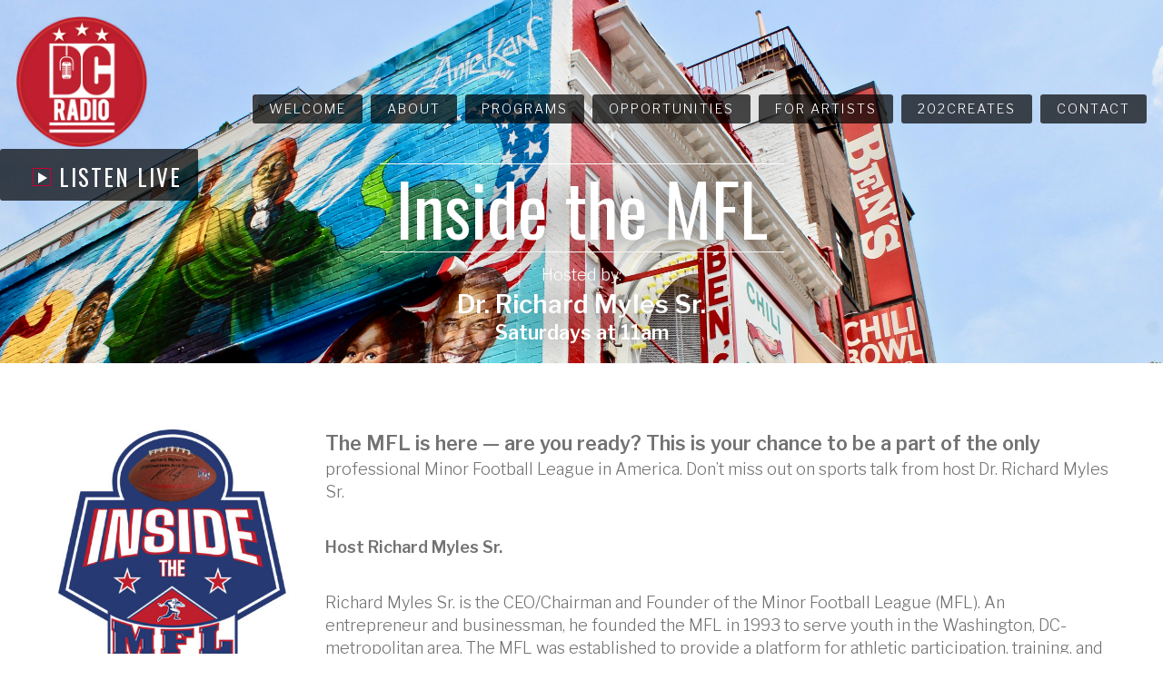

--- FILE ---
content_type: text/html; charset=UTF-8
request_url: https://dcradio.gov/programming/insidethemfl/
body_size: 7572
content:
<!DOCTYPE html>
<html lang="en-US">
<head>

<script async src="https://www.googletagmanager.com/gtag/js?id=UA-106196859-1"></script>
<script>
  window.dataLayer = window.dataLayer || [];
  function gtag(){dataLayer.push(arguments)};
  gtag('js', new Date());

  gtag('config', 'UA-106196859-1');
</script>
<meta charset="UTF-8">
<meta name="viewport" content="width=device-width, initial-scale=1">
<link rel="profile" href="http://gmpg.org/xfn/11">
<title>Inside the MFL &#8211; DC Radio</title>
<meta name='robots' content='max-image-preview:large' />
	<style>img:is([sizes="auto" i], [sizes^="auto," i]) { contain-intrinsic-size: 3000px 1500px }</style>
	<link rel='dns-prefetch' href='//use.fontawesome.com' />
<link rel="alternate" type="application/rss+xml" title="DC Radio &raquo; Feed" href="https://dcradio.gov/feed/" />
<link rel="alternate" type="application/rss+xml" title="DC Radio &raquo; Comments Feed" href="https://dcradio.gov/comments/feed/" />
<script type="text/javascript">
/* <![CDATA[ */
window._wpemojiSettings = {"baseUrl":"https:\/\/s.w.org\/images\/core\/emoji\/16.0.1\/72x72\/","ext":".png","svgUrl":"https:\/\/s.w.org\/images\/core\/emoji\/16.0.1\/svg\/","svgExt":".svg","source":{"concatemoji":"https:\/\/dcradio.gov\/wp-includes\/js\/wp-emoji-release.min.js?ver=6.8.3"}};
/*! This file is auto-generated */
!function(s,n){var o,i,e;function c(e){try{var t={supportTests:e,timestamp:(new Date).valueOf()};sessionStorage.setItem(o,JSON.stringify(t))}catch(e){}}function p(e,t,n){e.clearRect(0,0,e.canvas.width,e.canvas.height),e.fillText(t,0,0);var t=new Uint32Array(e.getImageData(0,0,e.canvas.width,e.canvas.height).data),a=(e.clearRect(0,0,e.canvas.width,e.canvas.height),e.fillText(n,0,0),new Uint32Array(e.getImageData(0,0,e.canvas.width,e.canvas.height).data));return t.every(function(e,t){return e===a[t]})}function u(e,t){e.clearRect(0,0,e.canvas.width,e.canvas.height),e.fillText(t,0,0);for(var n=e.getImageData(16,16,1,1),a=0;a<n.data.length;a++)if(0!==n.data[a])return!1;return!0}function f(e,t,n,a){switch(t){case"flag":return n(e,"\ud83c\udff3\ufe0f\u200d\u26a7\ufe0f","\ud83c\udff3\ufe0f\u200b\u26a7\ufe0f")?!1:!n(e,"\ud83c\udde8\ud83c\uddf6","\ud83c\udde8\u200b\ud83c\uddf6")&&!n(e,"\ud83c\udff4\udb40\udc67\udb40\udc62\udb40\udc65\udb40\udc6e\udb40\udc67\udb40\udc7f","\ud83c\udff4\u200b\udb40\udc67\u200b\udb40\udc62\u200b\udb40\udc65\u200b\udb40\udc6e\u200b\udb40\udc67\u200b\udb40\udc7f");case"emoji":return!a(e,"\ud83e\udedf")}return!1}function g(e,t,n,a){var r="undefined"!=typeof WorkerGlobalScope&&self instanceof WorkerGlobalScope?new OffscreenCanvas(300,150):s.createElement("canvas"),o=r.getContext("2d",{willReadFrequently:!0}),i=(o.textBaseline="top",o.font="600 32px Arial",{});return e.forEach(function(e){i[e]=t(o,e,n,a)}),i}function t(e){var t=s.createElement("script");t.src=e,t.defer=!0,s.head.appendChild(t)}"undefined"!=typeof Promise&&(o="wpEmojiSettingsSupports",i=["flag","emoji"],n.supports={everything:!0,everythingExceptFlag:!0},e=new Promise(function(e){s.addEventListener("DOMContentLoaded",e,{once:!0})}),new Promise(function(t){var n=function(){try{var e=JSON.parse(sessionStorage.getItem(o));if("object"==typeof e&&"number"==typeof e.timestamp&&(new Date).valueOf()<e.timestamp+604800&&"object"==typeof e.supportTests)return e.supportTests}catch(e){}return null}();if(!n){if("undefined"!=typeof Worker&&"undefined"!=typeof OffscreenCanvas&&"undefined"!=typeof URL&&URL.createObjectURL&&"undefined"!=typeof Blob)try{var e="postMessage("+g.toString()+"("+[JSON.stringify(i),f.toString(),p.toString(),u.toString()].join(",")+"));",a=new Blob([e],{type:"text/javascript"}),r=new Worker(URL.createObjectURL(a),{name:"wpTestEmojiSupports"});return void(r.onmessage=function(e){c(n=e.data),r.terminate(),t(n)})}catch(e){}c(n=g(i,f,p,u))}t(n)}).then(function(e){for(var t in e)n.supports[t]=e[t],n.supports.everything=n.supports.everything&&n.supports[t],"flag"!==t&&(n.supports.everythingExceptFlag=n.supports.everythingExceptFlag&&n.supports[t]);n.supports.everythingExceptFlag=n.supports.everythingExceptFlag&&!n.supports.flag,n.DOMReady=!1,n.readyCallback=function(){n.DOMReady=!0}}).then(function(){return e}).then(function(){var e;n.supports.everything||(n.readyCallback(),(e=n.source||{}).concatemoji?t(e.concatemoji):e.wpemoji&&e.twemoji&&(t(e.twemoji),t(e.wpemoji)))}))}((window,document),window._wpemojiSettings);
/* ]]> */
</script>
<style id='wp-emoji-styles-inline-css' type='text/css'>

	img.wp-smiley, img.emoji {
		display: inline !important;
		border: none !important;
		box-shadow: none !important;
		height: 1em !important;
		width: 1em !important;
		margin: 0 0.07em !important;
		vertical-align: -0.1em !important;
		background: none !important;
		padding: 0 !important;
	}
</style>
<link rel='stylesheet' id='wp-block-library-css' href='https://dcradio.gov/wp-includes/css/dist/block-library/style.min.css?ver=6.8.3' type='text/css' media='all' />
<style id='classic-theme-styles-inline-css' type='text/css'>
/*! This file is auto-generated */
.wp-block-button__link{color:#fff;background-color:#32373c;border-radius:9999px;box-shadow:none;text-decoration:none;padding:calc(.667em + 2px) calc(1.333em + 2px);font-size:1.125em}.wp-block-file__button{background:#32373c;color:#fff;text-decoration:none}
</style>
<style id='global-styles-inline-css' type='text/css'>
:root{--wp--preset--aspect-ratio--square: 1;--wp--preset--aspect-ratio--4-3: 4/3;--wp--preset--aspect-ratio--3-4: 3/4;--wp--preset--aspect-ratio--3-2: 3/2;--wp--preset--aspect-ratio--2-3: 2/3;--wp--preset--aspect-ratio--16-9: 16/9;--wp--preset--aspect-ratio--9-16: 9/16;--wp--preset--color--black: #000000;--wp--preset--color--cyan-bluish-gray: #abb8c3;--wp--preset--color--white: #ffffff;--wp--preset--color--pale-pink: #f78da7;--wp--preset--color--vivid-red: #cf2e2e;--wp--preset--color--luminous-vivid-orange: #ff6900;--wp--preset--color--luminous-vivid-amber: #fcb900;--wp--preset--color--light-green-cyan: #7bdcb5;--wp--preset--color--vivid-green-cyan: #00d084;--wp--preset--color--pale-cyan-blue: #8ed1fc;--wp--preset--color--vivid-cyan-blue: #0693e3;--wp--preset--color--vivid-purple: #9b51e0;--wp--preset--gradient--vivid-cyan-blue-to-vivid-purple: linear-gradient(135deg,rgba(6,147,227,1) 0%,rgb(155,81,224) 100%);--wp--preset--gradient--light-green-cyan-to-vivid-green-cyan: linear-gradient(135deg,rgb(122,220,180) 0%,rgb(0,208,130) 100%);--wp--preset--gradient--luminous-vivid-amber-to-luminous-vivid-orange: linear-gradient(135deg,rgba(252,185,0,1) 0%,rgba(255,105,0,1) 100%);--wp--preset--gradient--luminous-vivid-orange-to-vivid-red: linear-gradient(135deg,rgba(255,105,0,1) 0%,rgb(207,46,46) 100%);--wp--preset--gradient--very-light-gray-to-cyan-bluish-gray: linear-gradient(135deg,rgb(238,238,238) 0%,rgb(169,184,195) 100%);--wp--preset--gradient--cool-to-warm-spectrum: linear-gradient(135deg,rgb(74,234,220) 0%,rgb(151,120,209) 20%,rgb(207,42,186) 40%,rgb(238,44,130) 60%,rgb(251,105,98) 80%,rgb(254,248,76) 100%);--wp--preset--gradient--blush-light-purple: linear-gradient(135deg,rgb(255,206,236) 0%,rgb(152,150,240) 100%);--wp--preset--gradient--blush-bordeaux: linear-gradient(135deg,rgb(254,205,165) 0%,rgb(254,45,45) 50%,rgb(107,0,62) 100%);--wp--preset--gradient--luminous-dusk: linear-gradient(135deg,rgb(255,203,112) 0%,rgb(199,81,192) 50%,rgb(65,88,208) 100%);--wp--preset--gradient--pale-ocean: linear-gradient(135deg,rgb(255,245,203) 0%,rgb(182,227,212) 50%,rgb(51,167,181) 100%);--wp--preset--gradient--electric-grass: linear-gradient(135deg,rgb(202,248,128) 0%,rgb(113,206,126) 100%);--wp--preset--gradient--midnight: linear-gradient(135deg,rgb(2,3,129) 0%,rgb(40,116,252) 100%);--wp--preset--font-size--small: 13px;--wp--preset--font-size--medium: 20px;--wp--preset--font-size--large: 36px;--wp--preset--font-size--x-large: 42px;--wp--preset--spacing--20: 0.44rem;--wp--preset--spacing--30: 0.67rem;--wp--preset--spacing--40: 1rem;--wp--preset--spacing--50: 1.5rem;--wp--preset--spacing--60: 2.25rem;--wp--preset--spacing--70: 3.38rem;--wp--preset--spacing--80: 5.06rem;--wp--preset--shadow--natural: 6px 6px 9px rgba(0, 0, 0, 0.2);--wp--preset--shadow--deep: 12px 12px 50px rgba(0, 0, 0, 0.4);--wp--preset--shadow--sharp: 6px 6px 0px rgba(0, 0, 0, 0.2);--wp--preset--shadow--outlined: 6px 6px 0px -3px rgba(255, 255, 255, 1), 6px 6px rgba(0, 0, 0, 1);--wp--preset--shadow--crisp: 6px 6px 0px rgba(0, 0, 0, 1);}:where(.is-layout-flex){gap: 0.5em;}:where(.is-layout-grid){gap: 0.5em;}body .is-layout-flex{display: flex;}.is-layout-flex{flex-wrap: wrap;align-items: center;}.is-layout-flex > :is(*, div){margin: 0;}body .is-layout-grid{display: grid;}.is-layout-grid > :is(*, div){margin: 0;}:where(.wp-block-columns.is-layout-flex){gap: 2em;}:where(.wp-block-columns.is-layout-grid){gap: 2em;}:where(.wp-block-post-template.is-layout-flex){gap: 1.25em;}:where(.wp-block-post-template.is-layout-grid){gap: 1.25em;}.has-black-color{color: var(--wp--preset--color--black) !important;}.has-cyan-bluish-gray-color{color: var(--wp--preset--color--cyan-bluish-gray) !important;}.has-white-color{color: var(--wp--preset--color--white) !important;}.has-pale-pink-color{color: var(--wp--preset--color--pale-pink) !important;}.has-vivid-red-color{color: var(--wp--preset--color--vivid-red) !important;}.has-luminous-vivid-orange-color{color: var(--wp--preset--color--luminous-vivid-orange) !important;}.has-luminous-vivid-amber-color{color: var(--wp--preset--color--luminous-vivid-amber) !important;}.has-light-green-cyan-color{color: var(--wp--preset--color--light-green-cyan) !important;}.has-vivid-green-cyan-color{color: var(--wp--preset--color--vivid-green-cyan) !important;}.has-pale-cyan-blue-color{color: var(--wp--preset--color--pale-cyan-blue) !important;}.has-vivid-cyan-blue-color{color: var(--wp--preset--color--vivid-cyan-blue) !important;}.has-vivid-purple-color{color: var(--wp--preset--color--vivid-purple) !important;}.has-black-background-color{background-color: var(--wp--preset--color--black) !important;}.has-cyan-bluish-gray-background-color{background-color: var(--wp--preset--color--cyan-bluish-gray) !important;}.has-white-background-color{background-color: var(--wp--preset--color--white) !important;}.has-pale-pink-background-color{background-color: var(--wp--preset--color--pale-pink) !important;}.has-vivid-red-background-color{background-color: var(--wp--preset--color--vivid-red) !important;}.has-luminous-vivid-orange-background-color{background-color: var(--wp--preset--color--luminous-vivid-orange) !important;}.has-luminous-vivid-amber-background-color{background-color: var(--wp--preset--color--luminous-vivid-amber) !important;}.has-light-green-cyan-background-color{background-color: var(--wp--preset--color--light-green-cyan) !important;}.has-vivid-green-cyan-background-color{background-color: var(--wp--preset--color--vivid-green-cyan) !important;}.has-pale-cyan-blue-background-color{background-color: var(--wp--preset--color--pale-cyan-blue) !important;}.has-vivid-cyan-blue-background-color{background-color: var(--wp--preset--color--vivid-cyan-blue) !important;}.has-vivid-purple-background-color{background-color: var(--wp--preset--color--vivid-purple) !important;}.has-black-border-color{border-color: var(--wp--preset--color--black) !important;}.has-cyan-bluish-gray-border-color{border-color: var(--wp--preset--color--cyan-bluish-gray) !important;}.has-white-border-color{border-color: var(--wp--preset--color--white) !important;}.has-pale-pink-border-color{border-color: var(--wp--preset--color--pale-pink) !important;}.has-vivid-red-border-color{border-color: var(--wp--preset--color--vivid-red) !important;}.has-luminous-vivid-orange-border-color{border-color: var(--wp--preset--color--luminous-vivid-orange) !important;}.has-luminous-vivid-amber-border-color{border-color: var(--wp--preset--color--luminous-vivid-amber) !important;}.has-light-green-cyan-border-color{border-color: var(--wp--preset--color--light-green-cyan) !important;}.has-vivid-green-cyan-border-color{border-color: var(--wp--preset--color--vivid-green-cyan) !important;}.has-pale-cyan-blue-border-color{border-color: var(--wp--preset--color--pale-cyan-blue) !important;}.has-vivid-cyan-blue-border-color{border-color: var(--wp--preset--color--vivid-cyan-blue) !important;}.has-vivid-purple-border-color{border-color: var(--wp--preset--color--vivid-purple) !important;}.has-vivid-cyan-blue-to-vivid-purple-gradient-background{background: var(--wp--preset--gradient--vivid-cyan-blue-to-vivid-purple) !important;}.has-light-green-cyan-to-vivid-green-cyan-gradient-background{background: var(--wp--preset--gradient--light-green-cyan-to-vivid-green-cyan) !important;}.has-luminous-vivid-amber-to-luminous-vivid-orange-gradient-background{background: var(--wp--preset--gradient--luminous-vivid-amber-to-luminous-vivid-orange) !important;}.has-luminous-vivid-orange-to-vivid-red-gradient-background{background: var(--wp--preset--gradient--luminous-vivid-orange-to-vivid-red) !important;}.has-very-light-gray-to-cyan-bluish-gray-gradient-background{background: var(--wp--preset--gradient--very-light-gray-to-cyan-bluish-gray) !important;}.has-cool-to-warm-spectrum-gradient-background{background: var(--wp--preset--gradient--cool-to-warm-spectrum) !important;}.has-blush-light-purple-gradient-background{background: var(--wp--preset--gradient--blush-light-purple) !important;}.has-blush-bordeaux-gradient-background{background: var(--wp--preset--gradient--blush-bordeaux) !important;}.has-luminous-dusk-gradient-background{background: var(--wp--preset--gradient--luminous-dusk) !important;}.has-pale-ocean-gradient-background{background: var(--wp--preset--gradient--pale-ocean) !important;}.has-electric-grass-gradient-background{background: var(--wp--preset--gradient--electric-grass) !important;}.has-midnight-gradient-background{background: var(--wp--preset--gradient--midnight) !important;}.has-small-font-size{font-size: var(--wp--preset--font-size--small) !important;}.has-medium-font-size{font-size: var(--wp--preset--font-size--medium) !important;}.has-large-font-size{font-size: var(--wp--preset--font-size--large) !important;}.has-x-large-font-size{font-size: var(--wp--preset--font-size--x-large) !important;}
:where(.wp-block-post-template.is-layout-flex){gap: 1.25em;}:where(.wp-block-post-template.is-layout-grid){gap: 1.25em;}
:where(.wp-block-columns.is-layout-flex){gap: 2em;}:where(.wp-block-columns.is-layout-grid){gap: 2em;}
:root :where(.wp-block-pullquote){font-size: 1.5em;line-height: 1.6;}
</style>
<link rel='stylesheet' id='wp-components-css' href='https://dcradio.gov/wp-includes/css/dist/components/style.min.css?ver=6.8.3' type='text/css' media='all' />
<link rel='stylesheet' id='godaddy-styles-css' href='https://dcradio.gov/wp-content/mu-plugins/vendor/wpex/godaddy-launch/includes/Dependencies/GoDaddy/Styles/build/latest.css?ver=2.0.2' type='text/css' media='all' />
<link rel='stylesheet' id='dashicons-css' href='https://dcradio.gov/wp-includes/css/dashicons.min.css?ver=6.8.3' type='text/css' media='all' />
<link rel='stylesheet' id='dcradio-style-css' href='https://dcradio.gov/wp-content/themes/dcradio/style.css?ver=6.8.3' type='text/css' media='all' />
<script type="text/javascript" src="https://dcradio.gov/wp-includes/js/jquery/jquery.min.js?ver=3.7.1" id="jquery-core-js"></script>
<script type="text/javascript" src="https://dcradio.gov/wp-includes/js/jquery/jquery-migrate.min.js?ver=3.4.1" id="jquery-migrate-js"></script>
<script type="text/javascript" src="https://dcradio.gov/wp-content/themes/dcradio/js/functions.js?ver=6.8.3" id="functions-js"></script>
<script type="text/javascript" src="https://use.fontawesome.com/798a625cd6.js?ver=6.8.3" id="fontawesome-js"></script>
<link rel="https://api.w.org/" href="https://dcradio.gov/wp-json/" /><link rel="EditURI" type="application/rsd+xml" title="RSD" href="https://dcradio.gov/xmlrpc.php?rsd" />
<meta name="generator" content="WordPress 6.8.3" />
<link rel="canonical" href="https://dcradio.gov/programming/insidethemfl/" />
<link rel='shortlink' href='https://dcradio.gov/?p=505' />
<link rel="alternate" title="oEmbed (JSON)" type="application/json+oembed" href="https://dcradio.gov/wp-json/oembed/1.0/embed?url=https%3A%2F%2Fdcradio.gov%2Fprogramming%2Finsidethemfl%2F" />
<link rel="alternate" title="oEmbed (XML)" type="text/xml+oembed" href="https://dcradio.gov/wp-json/oembed/1.0/embed?url=https%3A%2F%2Fdcradio.gov%2Fprogramming%2Finsidethemfl%2F&#038;format=xml" />
<style type="text/css">.recentcomments a{display:inline !important;padding:0 !important;margin:0 !important;}</style><link rel="icon" href="https://dcradio.gov/wp-content/uploads/2017/08/cropped-site-icon-32x32.png" sizes="32x32" />
<link rel="icon" href="https://dcradio.gov/wp-content/uploads/2017/08/cropped-site-icon-192x192.png" sizes="192x192" />
<link rel="apple-touch-icon" href="https://dcradio.gov/wp-content/uploads/2017/08/cropped-site-icon-180x180.png" />
<meta name="msapplication-TileImage" content="https://dcradio.gov/wp-content/uploads/2017/08/cropped-site-icon-270x270.png" />
</head>

<body class="wp-singular dcradio_programming-template-default single single-dcradio_programming postid-505 single-format-standard wp-custom-logo wp-theme-dcradio group-blog two-column chrome"><div id="page" class="site">
	<a class="skip-link screen-reader-text" href="#content">Skip to content</a>
 	<div id="masthead-container">
		<header id="masthead" class="site-header" role="banner">
			<div class="site-branding">
				<h1 class="site-title"><a href="https://dcradio.gov/" class="custom-logo-link" rel="home"><img width="300" height="300" src="https://dcradio.gov/wp-content/uploads/2017/08/dc-radio-logo.png" class="custom-logo" alt="DC Radio" decoding="async" fetchpriority="high" srcset="https://dcradio.gov/wp-content/uploads/2017/08/dc-radio-logo.png 300w, https://dcradio.gov/wp-content/uploads/2017/08/dc-radio-logo-264x264.png 264w" sizes="(max-width: 300px) 100vw, 300px" /></a></h1>
				<button class="listen-live button-reverse" href="http://whurhd4.streamon.fm/"><span class="dashicons dashicons-controls-play"></span><span>Listen Live</span></button>
								</div><!-- .site-branding -->
			

			<div class="header-nav">
									<button class="menu-toggle button"><span class="dashicons dashicons-menu"></span></button>
 
			<nav class="primary-menu-container"><ul id="primary-menu" class="menu"><li id="menu-item-420" class="menu-item menu-item-type-post_type menu-item-object-page menu-item-420"><a href="https://dcradio.gov/home/welcome/"><span>Welcome</span></a></li>
<li id="menu-item-183" class="menu-item menu-item-type-post_type menu-item-object-page menu-item-183"><a href="https://dcradio.gov/about/"><span>About</span></a></li>
<li id="menu-item-210" class="menu-item menu-item-type-post_type_archive menu-item-object-dcradio_programming menu-item-210"><a href="https://dcradio.gov/programming/"><span>Programs</span></a></li>
<li id="menu-item-314" class="menu-item menu-item-type-post_type menu-item-object-page menu-item-314"><a href="https://dcradio.gov/submissions-and-internships/"><span>Opportunities</span></a></li>
<li id="menu-item-582" class="menu-item menu-item-type-post_type menu-item-object-page menu-item-582"><a href="https://dcradio.gov/forartists/"><span>For Artists</span></a></li>
<li id="menu-item-926" class="menu-item menu-item-type-post_type menu-item-object-page menu-item-926"><a href="https://dcradio.gov/202creates/"><span>202Creates</span></a></li>
<li id="menu-item-182" class="menu-item menu-item-type-post_type menu-item-object-page menu-item-182"><a href="https://dcradio.gov/contact/"><span>Contact</span></a></li>
</ul></nav>			</div>
		</header><!-- #masthead -->
	</div>
	<div id="content-container">
		<div id="content" class="site-content">
	<div id="primary" class="content-area">
		<main id="main" class="site-main" role="main">

		 
<article id="post-505" class="post-505 dcradio_programming type-dcradio_programming status-publish format-standard has-post-thumbnail hentry">
	<header style="background-image:url(https://dcradio.gov/wp-content/uploads/2017/08/IMG_0452.jpg)" class="page-header bg-image"  >
	<h1 class="page-title rule">Inside the MFL</h1>	
	<div class="entry-meta program-meta">
			<h3 class="host"><span>Hosted by:</span>Dr. Richard Myles Sr.</h3>			<span class="schedule">Saturdays at 11am</span>	</div><!-- .entry-meta -->

</header><!-- .entry-header -->

	<div class="row">
		
				
			<div class="entry-image">
								 		
				<img width="414" height="564" src="https://dcradio.gov/wp-content/uploads/2018/03/InsideTheMFL-logo_re-414x564.jpeg" class="attachment-medium size-medium wp-post-image" alt="" decoding="async" srcset="https://dcradio.gov/wp-content/uploads/2018/03/InsideTheMFL-logo_re-414x564.jpeg 414w, https://dcradio.gov/wp-content/uploads/2018/03/InsideTheMFL-logo_re-475x648.jpeg 475w, https://dcradio.gov/wp-content/uploads/2018/03/InsideTheMFL-logo_re-267x364.jpeg 267w, https://dcradio.gov/wp-content/uploads/2018/03/InsideTheMFL-logo_re-768x1047.jpeg 768w, https://dcradio.gov/wp-content/uploads/2018/03/InsideTheMFL-logo_re-1127x1536.jpeg 1127w, https://dcradio.gov/wp-content/uploads/2018/03/InsideTheMFL-logo_re-1503x2048.jpeg 1503w, https://dcradio.gov/wp-content/uploads/2018/03/InsideTheMFL-logo_re-scaled.jpeg 1878w" sizes="(max-width: 414px) 100vw, 414px" />										
			</div>

				
		<div class="entry-content">
			<p>The MFL is here — are you ready? This is your chance to be a part of the only professional Minor Football League in America. Don’t miss out on sports talk from host Dr. Richard Myles Sr.</p>
			<p><strong>Host Richard Myles Sr.</strong></p>
<p>Richard Myles Sr. is the CEO/Chairman and Founder of the Minor Football League (MFL). An entrepreneur and businessman, he founded the MFL in 1993 to serve youth in the Washington, DC-metropolitan area. The MFL was established to provide a platform for athletic participation, training, and skills development outside of the college or professional sports arena. Recognizing the importance of community and partnership, the organization requires each MFL member team to be involved in the community where it is based. An NFL veteran and sociology major who graduated from Arizona State University, Mr. Myles has used his professional and academic experience to develop and implement drug prevention, violence reduction, and conflict resolution programs.  An advocate for youth, he volunteers with a number of children&#8217;s programs and has sponsored and coached teams in the Special Olympics.  He has also supported programs for the Maryland National Parks and Planning Commission, supporting a variety of programs in various recreational youth centers</p>
<p>&nbsp;</p>
<p><strong>Co-Host Gary &#8220;Digital&#8221; Williams </strong></p>
<p>Gary &#8220;Digital&#8221; Williams has covered the boxing scene in the Washington, DC/Baltimore/Northern Virginia area for 34 years. Gary was inducted into the Washington, DC Boxing Hall of Fame in November 2009. He is also a feature writer for Fightnews.com. Previously, Gary was the play-by-play announcer on the TV series &#8220;Boxing Spotlight,&#8221; which highlighted pro boxing along the beltway. He has also appeared on numerous radio stations across the country talking about the sport. You can hear his audio commentaries, interviews, and play-by-play calls by downloading the free Boxing Along The Beltway Google App for Android. He&#8217;s also proud to say that he is in his 24th year serving as the public address announcer for Coppin State University&#8217;s Men&#8217;s and Women&#8217;s Basketball. He also covers boxing and the Washington pro football team for the Washington Informer.</p>
<p>&nbsp;</p>
			<p><a href="http://www.mflishere.com" target="_blank" class="button">Official Website</a></p>		
		</div><!-- .entry-content -->
			
	</div>
		
		
	
</article><!-- #post-## -->

		</main><!-- #main -->
	</div><!-- #primary -->


	</div><!-- #content -->
	</div><!--#content container-->
	<div id="site-footer-container">
	 		<footer id="colophon" class="site-footer" role="contentinfo">
	 
 			<div id="branding-info" class="site-info">
	 			<h4 class="site-title">
		 			<a href="https://dcradio.gov/" rel="home">
			 			 DC Radio 
		 			</a>
		 		</h4>
		 	</div><!-- .site-info -->

			<div id="copyright-info" class="site-info">
				<p>&copy;&nbsp;2026&nbsp;Government of the District of Columbia Office of Cable Television, Film, Music & Entertainment. All&nbsp;rights reserved.			</div><!-- .site-info -->
			
			<div id="social-info" class="site-info">
			<nav class="social-nav-container"><ul id="social-nav" class="menu"><li id="menu-item-1428" class="menu-item menu-item-type-custom menu-item-object-custom menu-item-1428"><a href="https://music.amazon.com/podcasts/e80b4762-2208-40e4-a1b0-70abb9e2e4a8"><span>Amazon Music</span></a></li>
<li id="menu-item-652" class="fa fa-podcast fa-lg menu-item menu-item-type-custom menu-item-object-custom menu-item-652"><a href="http://podcasts.apple.com/us/podcast/dcradio-gov/id1473503352"><span>Apple Podcasts</span></a></li>
<li id="menu-item-807" class="fa fa-apple lg menu-item menu-item-type-custom menu-item-object-custom menu-item-807"><a href="https://apps.apple.com/us/app/dc-radio/id1483080959"><span>App Store</span></a></li>
<li id="menu-item-211" class="fa fa-facebook fa-lg menu-item menu-item-type-custom menu-item-object-custom menu-item-211"><a target="_blank" href="https://www.facebook.com/DCRadioHD/"><span>Facebook</span></a></li>
<li id="menu-item-1123" class="fa fa-android lg menu-item menu-item-type-custom menu-item-object-custom menu-item-1123"><a href="https://play.google.com/store/apps/details?id=com.dcradio.whurhd4&#038;hl=en_US&#038;gl=US"><span>Google Play</span></a></li>
<li id="menu-item-687" class="fa fa-heart lg menu-item menu-item-type-custom menu-item-object-custom menu-item-687"><a href="https://www.iheart.com/podcast/269-dcradiogov-48764752/"><span>iHeartRadio</span></a></li>
<li id="menu-item-230" class="fa fa-instagram fa-lg menu-item menu-item-type-custom menu-item-object-custom menu-item-230"><a target="_blank" href="https://www.instagram.com/dcradiohd/"><span>Instagram</span></a></li>
<li id="menu-item-649" class="fa fa-soundcloud fa-lg menu-item menu-item-type-custom menu-item-object-custom menu-item-649"><a href="http://soundcloud.com/dcradiohd"><span>Soundcloud</span></a></li>
<li id="menu-item-660" class="fa fa-spotify fa-lg menu-item menu-item-type-custom menu-item-object-custom menu-item-660"><a href="https://open.spotify.com/show/5GOV3vlNkIQi2ScsMQR3R8"><span>Spotify</span></a></li>
<li id="menu-item-689" class="fa fa-square lg menu-item menu-item-type-custom menu-item-object-custom menu-item-689"><a href="https://tunein.com/radio/DC-Radio-963-s307847/"><span>TuneIn</span></a></li>
<li id="menu-item-212" class="fa fa-twitter fa-lg menu-item menu-item-type-custom menu-item-object-custom menu-item-212"><a target="_blank" href="https://twitter.com/DCRadiohd"><span>X</span></a></li>
<li id="menu-item-917" class="fa fa-youtube lg menu-item menu-item-type-custom menu-item-object-custom menu-item-917"><a href="https://www.youtube.com/channel/UC8xBNlp6UEy8AOsJutUcwLw/playlists"><span>Youtube</span></a></li>
</ul></nav>			</div><!-- .site-info -->
			
		</footer><!-- #colophon -->
	</div>
</div><!-- #page -->
<script type="speculationrules">
{"prefetch":[{"source":"document","where":{"and":[{"href_matches":"\/*"},{"not":{"href_matches":["\/wp-*.php","\/wp-admin\/*","\/wp-content\/uploads\/*","\/wp-content\/*","\/wp-content\/plugins\/*","\/wp-content\/themes\/dcradio\/*","\/*\\?(.+)"]}},{"not":{"selector_matches":"a[rel~=\"nofollow\"]"}},{"not":{"selector_matches":".no-prefetch, .no-prefetch a"}}]},"eagerness":"conservative"}]}
</script>
<script type="text/javascript" src="https://dcradio.gov/wp-content/themes/dcradio/js/navigation.js" id="dcradio-navigation-js"></script>
<script type="text/javascript" src="https://dcradio.gov/wp-content/themes/dcradio/js/skip-link-focus-fix.js" id="dcradio-skip-link-focus-fix-js"></script>
<script type="text/javascript" src="https://dcradio.gov/wp-content/themes/dcradio/js/modernizr-custom.js" id="modernizer-js"></script>


</body>
</html>


--- FILE ---
content_type: text/css
request_url: https://dcradio.gov/wp-content/themes/dcradio/style.css?ver=6.8.3
body_size: 9457
content:
/*!
Theme Name: DC Radio
Theme URI: http://dcradio.gov
Author: Fransis young
Author URI: http://fransisyoung.com
Description: entertainment, radio, modern, clean, simple, responsive
Version: 1.1
License: GNU General Public License v2 or later
License URI: http://www.gnu.org/licenses/gpl-2.0.html
Text Domain: dcradio

DC Radio was built on top of Underscores http://underscores.me/, (C) 2012-2016 Automattic, Inc.
Underscores is distributed under the terms of the GNU GPL v2 or later.

Normalizing styles have been helped along thanks to the fine work of
Nicolas Gallagher and Jonathan Neal http://necolas.github.com/normalize.css/
*/
/*--------------------------------------------------------------
>>> TABLE OF CONTENTS:
----------------------------------------------------------------
# Normalize
# Typography
# Elements
# Forms
# Navigation
	## Links
	## Menus
# Accessibility
# Alignments
# Clearings
# Widgets
# Content
	## Posts and pages
	## Comments
# Infinite scroll
# Media
	## Captions
	## Galleries
--------------------------------------------------------------*/
@import url("https://fonts.googleapis.com/css?family=Libre+Franklin:300,300i,600,600i|Oswald");
/*--------------------------------------------------------------
# Normalize
--------------------------------------------------------------*/
html {
  font-size: 18px;
  font-family: "Libre Franklin", sans-serif;
  -webkit-text-size-adjust: 100%;
  -ms-text-size-adjust: 100%; }

@media screen and (max-width: 768px) {
  html {
    font-size: 15.3px; } }
body {
  margin: 0; }

article,
aside,
details,
figcaption,
figure,
footer,
header,
main,
menu,
nav,
section,
summary {
  display: block; }

h1,
h2,
h3,
h4,
h5,
h6 {
  margin: 0; }

audio,
canvas,
progress,
video {
  display: inline-block;
  vertical-align: baseline; }

audio:not([controls]) {
  display: none;
  height: 0; }

[hidden],
template {
  display: none; }

a {
  background-color: transparent; }

a:active,
a:hover {
  outline: 0; }

abbr[title] {
  border-bottom: 1px dotted; }

b,
strong {
  font-weight: bold; }

dfn {
  font-style: italic; }

/*h1 {
	font-size: 2em;
	margin: 0.67em 0;
}*/
mark {
  background: #ff0;
  color: #000; }

small {
  font-size: 80%; }

sub,
sup {
  font-size: 75%;
  line-height: 0;
  position: relative;
  vertical-align: baseline; }

sup {
  top: -0.5em; }

sub {
  bottom: -0.25em; }

img {
  border: 0; }

svg:not(:root) {
  overflow: hidden; }

figure {
  margin: 1em 40px; }

hr {
  box-sizing: content-box;
  height: 0; }

pre {
  overflow: auto; }

code,
kbd,
pre,
samp {
  font-family: monospace, monospace;
  font-size: 1em; }

button,
input,
optgroup,
select,
textarea {
  color: inherit;
  font: inherit;
  margin: 0; }

button {
  overflow: visible; }

button,
select {
  text-transform: none; }

button,
html input[type="button"],
input[type="reset"],
input[type="submit"] {
  -webkit-appearance: button;
  cursor: pointer; }

button[disabled],
html input[disabled] {
  cursor: default; }

button::-moz-focus-inner,
input::-moz-focus-inner {
  border: 0;
  padding: 0; }

input {
  line-height: normal; }

input[type="checkbox"],
input[type="radio"] {
  box-sizing: border-box;
  padding: 0; }

input[type="number"]::-webkit-inner-spin-button,
input[type="number"]::-webkit-outer-spin-button {
  height: auto; }

input[type="search"]::-webkit-search-cancel-button,
input[type="search"]::-webkit-search-decoration {
  -webkit-appearance: none; }

fieldset {
  border: 0;
  margin: 0;
  padding: 0; }

legend {
  border: 0;
  padding: 0; }

textarea {
  overflow: auto; }

optgroup {
  font-weight: bold; }

table {
  border-collapse: collapse;
  border-spacing: 0; }

td,
th {
  padding: 0; }

/*--------------------------------------------------------------
# Typography
--------------------------------------------------------------*/
body,
button,
input,
select,
textarea {
  color: #727272;
  line-height: 1.4375;
  font-weight: 400; }

#secondary {
  font-size: 14.4px;
  font-size: 0.8rem; }

nav {
  font-family: "Libre Franklin", sans-serif; }

h1, h2, h3, h4, h5, h6 {
  clear: both;
  font-family: "Oswald", sans-serif;
  line-height: 1.15em;
  font-weight: lighter; }
  .page-header .entry-meta h1, .page-header .entry-meta h2, .page-header .entry-meta h3, .page-header .entry-meta h4, .page-header .entry-meta h5, .page-header .entry-meta h6 {
    font-family: "Libre Franklin", sans-serif;
    font-weight: 600; }

.entry-content h1, .entry-content h2, .entry-content h3, .entry-content h4, .entry-content h5, .entry-content h6 {
  margin-bottom: 36px; }
  @media screen and (max-width: 520px) {
    .entry-content h1, .entry-content h2, .entry-content h3, .entry-content h4, .entry-content h5, .entry-content h6 {
      margin-bottom: 18px; } }
.entry-content .entry-details h3, .entry-content .entry-details h4, .entry-content .entry-details h5, .entry-content .entry-details h6 {
  margin-bottom: 18px; }

.entry-details h3, .entry-details h4, .entry-details h5, .entry-details h6 {
  margin-bottom: 18px; }

h1 {
  color: #660033;
  font-size: 52.0002px;
  font-size: 2.8889rem;
  /* Extra Light 52px */
  font-weight: 200; }
  @media screen and (max-width: 520px) {
    h1 {
      font-size: 39.6px;
      font-size: 2.2rem; } }

h2, h3, h4, h5, h6 {
  color: #990033; }

h2 {
  font-size: 36px;
  font-size: 2rem;
  /* Light 32px */
  font-weight: 300; }
  @media screen and (max-width: 520px) {
    h2 {
      font-size: 32.4px;
      font-size: 1.8rem; } }

h3 {
  font-size: 28.125px;
  font-size: 1.5625rem;
  /* Regular 25px */ }

h4 {
  font-size: 18.999px;
  font-size: 1.0555rem;
  /* Medium 19px */ }

h5 {
  font-size: 18px;
  font-size: 1rem;
  /* Semi Bold 16px */ }

h6 {
  font-style: italic; }

.program-meta .host span {
  font-weight: 300;
  display: block; }
.program-meta .schedule {
  font-weight: 600; }
.archive .program-meta .host {
  color: #727272;
  font-family: "Libre Franklin", sans-serif;
  font-weight: 600;
  font-size: 21.06px;
  font-size: 1.17rem; }
  .archive .program-meta .host span {
    font-size: 14.4px;
    font-size: 0.8rem; }
@media screen and (max-width: 600px) {
  .single .program-meta .host {
    font-size: 21.6px;
    font-size: 1.2rem; } }
.single .program-meta .host span {
  font-size: 18px;
  font-size: 1rem; }
  @media screen and (max-width: 600px) {
    .single .program-meta .host span {
      font-size: 14.4px;
      font-size: 0.8rem; } }
.single .program-meta .schedule {
  font-size: 21.6px;
  font-size: 1.2rem; }
  @media screen and (max-width: 600px) {
    .single .program-meta .schedule {
      font-size: 16.2px;
      font-size: 0.9rem; } }

.page-title {
  font-size: 78.75px;
  font-size: 4.375rem;
  /* Extra Light 70px */
  color: #ffffff;
  letter-spacing: normal;
  margin: 36px auto 0;
  max-width: 1200px;
  vertical-align: middle;
  position: relative; }
  @media screen and (max-width: 520px) {
    .page-title {
      font-size: 43.2px;
      font-size: 2.4rem;
      line-height: 1em; } }
  @media screen and (max-width: 520px) {
    .page-title {
      margin: 18px auto 36px; } }
  .page-title span {
    font-size: 36px;
    font-size: 2rem;
    display: block;
    line-height: 1.1em; }

.single-tribe_events .tribe-events-single-event-title {
  margin: 36px 0; }

.entry-title {
  margin-bottom: 0; }

.widget-title {
  margin-bottom: 18px; }
  .widget-title a {
    font-weight: unset; }

/* Typographic Block Elements*/
.entry-summary p,
.entry-content p {
  margin: 0 0 36px; }

.single .dcradio_programming p:first-child:first-line {
  font-weight: bold;
  font-size: 21.6px;
  font-size: 1.2rem; }

.entry-content ol, .entry-content ul,
.entry-content pre,
.entry-content address,
.entry-content dl,
.entry-content noscript,
.entry-content table {
  margin: 0 0 36px; }
.entry-content hr {
  margin: 18px 0 36px; }
.entry-content p a,
.entry-content blockquote a {
  font-style: italic; }

.entry-meta {
  font-size: 14.4px;
  font-size: 0.8rem; }

dfn, cite, em, i {
  font-style: italic; }

blockquote {
  margin: 0 72px 36px;
  color: #cc0033; }

pre {
  background: #d8d8d8;
  font-family: "Courier 10 Pitch", Courier, monospace;
  font-size: 16.875px;
  font-size: 0.9375rem;
  line-height: 1.6;
  max-width: 100%;
  overflow: auto;
  padding: 36px; }

code, kbd, tt, var {
  font-family: Monaco, Consolas, "Andale Mono", "DejaVu Sans Mono", monospace;
  font-size: 16.875px;
  font-size: 0.9375rem; }

abbr, acronym {
  border-bottom: 1px dotted #d8d8d8;
  cursor: help; }

mark, ins {
  background: white;
  text-decoration: none; }

big {
  font-size: 22.5px;
  font-size: 1.25rem; }

a {
  color: #cc0033;
  font-weight: 400;
  text-decoration: none; }

em {
  font-style: italic; }

b,
strong,
strong em,
b em {
  font-weight: 700; }

.tribe-events-widget-link a, .widget-link, .read-more {
  color: #660033;
  font-family: "Oswald", sans-serif;
  font-weight: 300;
  text-transform: uppercase; }
  .entry-content .tribe-events-widget-link a,
  .entry-content .widget-link,
  .entry-content .read-more {
    font-style: normal; }

.reverse * {
  color: #ffffff; }
.reverse p a:not(.button),
.reverse a:hover {
  color: #ff0000; }

time {
  font-size: 12.6px;
  font-size: 0.7rem;
  text-transform: uppercase;
  letter-spacing: 1px;
  display: inline-block;
  margin-bottom: 9px;
  border-bottom: 1px solid #d8d8d8;
  padding-bottom: 4.5px; }
  .entry-meta time {
    all: unset; }
    .page-header .entry-meta time {
      color: #ffffff; }

@media screen and (max-width: 768px) {
  .entry-summary p,
  .entry-content p {
    margin: 0 0 18px; }

  .entry-content ol, .entry-content ul,
  .entry-content pre,
  .entry-content address,
  .entry-content dl,
  .entry-content noscript,
  .entry-content table {
    margin: 0 0 18px; }
  .entry-content hr {
    margin: 18px 0 18px; }

  blockquote {
    margin: 0 36px 18px; }

  pre {
    padding: 18px; } }
/*--------------------------------------------------------------
# Elements
--------------------------------------------------------------*/
html {
  box-sizing: border-box; }

*,
*:before,
*:after {
  /* Inherit box-sizing to make it easier to change the property for components that leverage other behavior; see http://css-tricks.com/inheriting-box-sizing-probably-slightly-better-best-practice/ */
  box-sizing: inherit; }

body {
  background: #ffffff;
  /* Fallback for when there is no custom background color defined. */ }

blockquote, q {
  quotes: "" ""; }
  blockquote:before, blockquote:after, q:before, q:after {
    content: ""; }

hr {
  background-color: #727272;
  border: 0;
  height: 1px; }

ul, ol {
  margin: 0 0 36px 18px;
  padding: 0 0 0 18px; }

ul {
  list-style: disc; }

ol {
  list-style: decimal; }

li {
  margin-bottom: 9px; }

li > ul,
li > ol {
  margin-bottom: 0;
  margin-left: 36px; }

dt {
  font-weight: bold; }

dd {
  margin: 0 36px 36px; }

img {
  height: auto;
  /* Make sure images are scaled correctly. */
  max-width: 100%;
  /* Adhere to container width. */ }

figure {
  margin: 1em 0;
  /* Extra wide images within figure tags don't overflow the content area. */ }

table {
  margin: 0 0 1.5em;
  width: 100%; }
  table caption {
    font-size: 16.2px;
    font-size: 0.9rem;
    padding: 9px 18px; }

tr:nth-of-type(even) {
  background-color: #f9f9f7; }

tr:nth-of-type(odd) {
  background-color: #f5f4f1; }

th,
td {
  padding: 9px 18px; }

/*--------------------------------------------------------------
# Forms
--------------------------------------------------------------*/
button,
.button,
.read-more,
input[type="button"],
input[type="reset"],
input[type="submit"],
input.submit-button[type="submit"] {
  border: 1px solid;
  border-radius: 3px;
  -webkit-border-radius: 3px;
  display: inline-block;
  font-family: "Oswald", sans-serif;
  font-size: 15.75px;
  font-size: 0.875rem;
  font-style: normal !important;
  font-weight: 400;
  padding: 9px 18px;
  letter-spacing: 2px;
  text-transform: uppercase;
  line-height: 1;
  background-color: #cc0033;
  border-color: #cc0033;
  color: #ffffff; }
  button:hover,
  .button:hover,
  .read-more:hover,
  input[type="button"]:hover,
  input[type="reset"]:hover,
  input[type="submit"]:hover,
  input.submit-button[type="submit"]:hover {
    background-color: #66001a;
    border-color: #66001a;
    color: #ffffff; }

.reverse .button {
  background-color: white;
  border-color: white;
  color: #cc0033; }
  .reverse .button:hover {
    background-color: rgba(255, 255, 255, 0.8);
    border-color: rgba(255, 255, 255, 0.8);
    color: #cc0033; }

input[type="text"],
input[type="email"],
input[type="url"],
input[type="password"],
input[type="search"],
input[type="number"],
input[type="tel"],
input[type="range"],
input[type="date"],
input[type="month"],
input[type="week"],
input[type="time"],
input[type="datetime"],
input[type="datetime-local"],
input[type="color"],
textarea,
select {
  border: 1px solid #a5a5a5;
  border-radius: 3px;
  padding: 4.5px 9px; }
  input[type="text"]:focus,
  input[type="email"]:focus,
  input[type="url"]:focus,
  input[type="password"]:focus,
  input[type="search"]:focus,
  input[type="number"]:focus,
  input[type="tel"]:focus,
  input[type="range"]:focus,
  input[type="date"]:focus,
  input[type="month"]:focus,
  input[type="week"]:focus,
  input[type="time"]:focus,
  input[type="datetime"]:focus,
  input[type="datetime-local"]:focus,
  input[type="color"]:focus,
  textarea:focus,
  select:focus {
    color: black;
    border: 1px solid black; }

textarea {
  width: 100%; }

select:not([multiple]) {
  -moz-appearance: none;
  -webkit-appearance: none;
  appearance: none;
  position: relative;
  background-image: url("img/select-down-arrow.png");
  background-repeat: no-repeat;
  background-size: contain;
  background-position: right center; }

.entry-content form input,
.entry-content form select,
.entry-content form textarea,
.entry-footer form input,
.entry-footer form select,
.entry-footer form textarea {
  width: 100%; }
.entry-content form input,
.entry-content form select,
.entry-content form textarea,
.entry-content form button,
.entry-footer form input,
.entry-footer form select,
.entry-footer form textarea,
.entry-footer form button {
  margin: 0 0 18px; }
.entry-content form label,
.entry-footer form label {
  display: none; }
.entry-content form .content-section-container,
.entry-footer form .content-section-container {
  display: -webkit-box;
  display: -webkit-flex;
  display: -moz-flex;
  display: -ms-flexbox;
  display: flex;
  -webkit-box-pack: justify;
  -ms-flex-pack: justify;
  -webkit-justify-content: space-between;
  -moz-justify-content: space-between;
  justify-content: space-between;
  margin: 0 auto; }
  @media screen and (max-width: 520px) {
    .entry-content form .content-section-container,
    .entry-footer form .content-section-container {
      display: block; } }
  .entry-content form .content-section-container > div,
  .entry-footer form .content-section-container > div {
    -webkit-box-flex: 2;
    -webkit-flex-grow: 2;
    -moz-flex-grow: 2;
    -ms-flex-positive: 2;
    flex-grow: 2;
    -webkit-flex-shrink: 1;
    -moz-flex-shrink: 1;
    -ms-flex-negative: 1;
    flex-shrink: 1;
    padding: 0 9px; }
.entry-content form .content-section-container:first-child,
.entry-footer form .content-section-container:first-child {
  margin-top: 18px; }

.search-form {
  background: #ffffff;
  position: relative;
  border-radius: 3px;
  border: 1px solid #a5a5a5; }
  .search-form * {
    background: none; }
  .search-form input[type="search"],
  .search-form input[type="submit"] {
    border-radius: 0;
    border: 0; }
  .search-form input[type="search"] {
    padding-right: 30px;
    width: 100%; }
  .search-form input[type="submit"] {
    background: rgba(0, 0, 0, 0);
    height: 28px;
    padding: 0; }
  .search-form .dashicons-search {
    padding: 4px; }
  .search-form input[type="submit"],
  .search-form .dashicons-search {
    position: absolute;
    right: 0;
    top: 0;
    bottom: 0;
    width: 30px;
    height: 100%; }

/*--------------------------------------------------------------
# Navigation
--------------------------------------------------------------*/
/*--------------------------------------------------------------
## Links
--------------------------------------------------------------*/
a {
  color: #cc0033;
  outline: 0; }
  a:hover {
    color: #660033; }
  .reverse a {
    color: #ffffff; }

#site-footer-container a {
  color: #660033; }
  #site-footer-container a:hover {
    color: #727272; }

#colophon a:hover {
  text-decoration: underline; }

/*--------------------------------------------------------------
## Menus
--------------------------------------------------------------*/
/*	Navigation Menus: 
	- Homepage Product Nav, 
	- Main Navigation, which is set in the footer
	- Social Media Nav, which is also set in the footer
*/
nav ul {
  margin: 0;
  padding: 0; }
  nav ul li {
    white-space: nowrap;
    margin-bottom: 0; }
  nav ul a {
    display: inline-block;
    margin: 0 4.5px; }
nav .sub-menu {
  display: none; }

nav li {
  display: inline-block; }

@-webkit-keyframes navhover {
  from {
    background-color: rgba(0, 0, 0, 0.7); }
  to {
    background-color: #cc0033; } }
@keyframes navhover {
  from {
    background-color: rgba(0, 0, 0, 0.7); }
  to {
    background-color: #cc0033; } }
.header-nav {
  display: -webkit-box;
  display: -webkit-flex;
  display: -moz-flex;
  display: -ms-flexbox;
  display: flex;
  -webkit-box-pack: justify;
  -ms-flex-pack: justify;
  -webkit-justify-content: space-between;
  -moz-justify-content: space-between;
  justify-content: space-between;
  -webkit-box-pack: end;
  -ms-flex-pack: end;
  -webkit-justify-content: flex-end;
  -moz-justify-content: flex-end;
  justify-content: flex-end;
  font-size: 14.4px;
  font-size: 0.8rem;
  letter-spacing: 2px;
  text-transform: uppercase; }
  @media screen and (max-width: 920px) {
    .header-nav {
      font-size: 12.6px;
      font-size: 0.7rem; } }
  .header-nav ul {
    display: -webkit-box;
    display: -webkit-flex;
    display: -moz-flex;
    display: -ms-flexbox;
    display: flex;
    -webkit-box-pack: justify;
    -ms-flex-pack: justify;
    -webkit-justify-content: space-between;
    -moz-justify-content: space-between;
    justify-content: space-between;
    -webkit-box-pack: end;
    -ms-flex-pack: end;
    -webkit-justify-content: flex-end;
    -moz-justify-content: flex-end;
    justify-content: flex-end;
    -webkit-flex-basis: 50%;
    -moz-flex-basis: 50%;
    -ms-flex-preferred-size: 50%;
    flex-basis: 50%;
    -webkit-box-flex: 2;
    -webkit-flex-grow: 2;
    -moz-flex-grow: 2;
    -ms-flex-positive: 2;
    flex-grow: 2;
    -webkit-flex-shrink: 1;
    -moz-flex-shrink: 1;
    -ms-flex-negative: 1;
    flex-shrink: 1;
    z-index: 3; }
    .header-nav ul * {
      transition: padding 1s ease-in-out 0s; }
    .header-nav ul li {
      -webkit-align-self: center;
      -moz-align-self: center;
      -ms-flex-item-align: center;
      align-self: center; }
      @media screen and (max-width: 860px) {
        .header-nav ul li {
          display: block; } }
    .header-nav ul li:last-child a {
      margin: 0 0 0 4.5px; }
    .header-nav ul a {
      transition: background-color 400ms ease-in-out 0s;
      background-color: rgba(0, 0, 0, 0.7);
      border-radius: 3px;
      padding: 9px 18px;
      line-height: 1em; }
      @media screen and (max-width: 940px) {
        .header-nav ul a {
          padding-left: 9px;
          padding-right: 9px; } }
      .header-nav ul a:hover {
        background-color: #cc0033; }
    .header-nav ul .current-menu-item a {
      background-color: #cc0033; }
    @media screen and (max-width: 860px) {
      .header-nav ul {
        background-color: rgba(0, 0, 0, 0.7);
        display: none;
        left: 0;
        padding: 0;
        position: absolute;
        top: 126px;
        text-align: left;
        width: 100%; }
        .header-nav ul li {
          display: block;
          margin: 0;
          border-bottom: 1px solid #ffffff; }
          .header-nav ul li:last-child a {
            margin: 0; }
          .header-nav ul li a {
            background: none;
            border-radius: 0;
            padding: 18px;
            margin: 0;
            line-height: 1em;
            width: 100%; } }

/* Small menu. */
.menu-toggle,
.main-nav.toggled ul {
  display: block; }

@media screen and (min-width: 860px) {
  .menu-toggle {
    display: none; } }
@media screen and (max-width: 380px) {
  .menu-toggle {
    padding-left: 9px;
    padding-right: 9px; } }
@media screen and (max-width: 220px) {
  .menu-toggle {
    padding-left: 4.5px;
    padding-right: 4.5px; } }

ul .dashicons {
  width: 1em;
  height: 1em;
  cursor: pointer; }
  ul .dashicons span {
    display: none; }
  ul .dashicons-before a {
    margin-left: 4.5px; }
  ul .dashicons-before:before {
    vertical-align: middle; }
  ul .dashicons.large {
    font-size: 54px;
    font-size: 3rem; }
  ul .dashicons.medium {
    font-size: 36px;
    font-size: 2rem; }
.dashicons-linkedin a {
  background-image: url("/wp-content/themes/dcradio/img/linkedin-icon.png");
  background-position: center center;
  background-repeat: no-repeat;
  background-size: 1em auto;
  font-size: 1em;
  display: inline-block; }

.nav-previous a:before {
  content: "\00ab";
  display: inline-block;
  margin-right: 4px; }

.nav-next a:after {
  content: "\00bb";
  display: inline-block;
  margin-left: 4px; }

.social-nav-container {
  color: #bdbbbc;
  overflow: hidden; }
  .social-nav-container a {
    margin: 0; }
  .social-nav-container li {
    margin-left: 9px;
    position: relative; }
    .social-nav-container li:before {
      z-index: 0; }
    .social-nav-container li a {
      display: block;
      position: absolute;
      left: 0;
      top: 0;
      right: 0;
      bottom: 0;
      z-index: 1;
      width: 20px; }
  .social-nav-container span {
    display: none; }

.comment-navigation {
  display: none; }

.posts-navigation, .post-navigation {
  margin-left: auto;
  margin-right: auto;
  max-width: 1200px;
  width: 97%;
  margin-bottom: 36px; }
  .archive .posts-navigation, .blog .posts-navigation, .mason-grid .posts-navigation,
  .archive .post-navigation, .blog .post-navigation, .mason-grid .post-navigation {
    position: absolute;
    left: 0;
    bottom: 0; }
  .site-main .posts-navigation, .site-main .post-navigation {
    overflow: hidden; }
  .posts-navigation .nav-previous a,
  .posts-navigation .nav-next a, .post-navigation .nav-previous a,
  .post-navigation .nav-next a {
    padding: 18px; }
  .posts-navigation .nav-previous, .post-navigation .nav-previous {
    float: left;
    width: 50%; }
  .posts-navigation .nav-next, .post-navigation .nav-next {
    float: right;
    text-align: right;
    width: 50%; }

/*--------------------------------------------------------------
# Accessibility
--------------------------------------------------------------*/
/* Text meant only for screen readers. */
.screen-reader-text {
  clip: rect(1px, 1px, 1px, 1px);
  position: absolute !important;
  height: 1px;
  width: 1px;
  overflow: hidden; }
  .screen-reader-text:focus {
    background-color: #f1f1f1;
    border-radius: 3px;
    box-shadow: 0 0 2px 2px rgba(0, 0, 0, 0.6);
    clip: auto !important;
    color: #000000;
    display: block;
    font-size: 15.75px;
    font-size: 0.875rem;
    font-weight: bold;
    height: auto;
    left: 5px;
    line-height: normal;
    padding: 15px 23px 14px;
    text-decoration: none;
    top: 5px;
    width: auto;
    z-index: 100000;
    /* Above WP toolbar. */ }

/* Do not show the outline on the skip link target. */
#content[tabindex="-1"]:focus {
  outline: 0; }

/*--------------------------------------------------------------
# Alignments
--------------------------------------------------------------*/
.alignleft {
  display: inline;
  float: left;
  margin-right: 36px; }

.alignright {
  display: inline;
  float: right;
  margin-left: 36px; }

.alignnone,
.aligncenter {
  clear: both;
  display: block;
  margin-left: auto;
  margin-right: auto; }

/*--------------------------------------------------------------
# Clearings
--------------------------------------------------------------*/
.clear:before,
.clear:after,
.entry-content:before,
.entry-content:after,
.comment-content:before,
.comment-content:after,
.site-header:before,
.site-header:after,
.site-content:before,
.site-content:after,
.site-footer:before,
.site-footer:after {
  content: "";
  display: table;
  table-layout: fixed; }

.clear:after,
.entry-content:after,
.comment-content:after,
.site-header:after,
.site-content:after,
.site-footer:after {
  clear: both; }

/*--------------------------------------------------------------
# Widgets
--------------------------------------------------------------*/
#secondary {
  padding: 0 18px; }
  #secondary ul, #secondary ol {
    margin: 0;
    padding: 0; }
  #secondary li {
    list-style: none;
    padding: 0; }

.widget {
  display: block;
  margin-left: auto;
  margin-right: auto;
  max-width: 97%;
  margin-bottom: 36px;
  /* Make sure select elements fit in widgets. */ }
  @media screen and (max-width: 768px) {
    .widget {
      margin-bottom: 18px; } }
  .widget select {
    max-width: 100%; }
  .widget h1, .widget h2, .widget h3, .widget h4, .widget h5, .widget h6 {
    margin-bottom: 18px; }
  .widget p {
    margin: 0 0 36px; }
    @media screen and (max-width: 768px) {
      .widget p {
        margin-bottom: 18px; } }
  .widget img.alignnone, .widget img.aligncenter, .widget img.alignleft, .widget img.alignright {
    margin-bottom: 9px; }

/*--------------------------------------------------------------
# Content
--------------------------------------------------------------*/
/*--------------------------------------------------------------
## Effects
--------------------------------------------------------------*/
body {
  animation: 2s ease-in 0s normal none 1 running fadein; }

@keyframes fadein {
  0% {
    opacity: 0; }
  20% {
    opacity: 0.4; }
  40% {
    opacity: 0.6; }
  60% {
    opacity: 0.8; }
  100% {
    opacity: 1; } }
.row {
  animation: 600ms ease-in 0s normal none 1 running slideup; }

@keyframes slideup {
  0% {
    top: 80px;
    opacity: 0; }
  20% {
    top: 60px;
    opacity: 0.4; }
  40% {
    top: 40px;
    opacity: 0.6; }
  60% {
    top: 20px;
    opacity: 0.8; }
  100% {
    top: 0px;
    opacity: 1; } }
/*--------------------------------------------------------------
## Structure
--------------------------------------------------------------*/
body {
  background-position: fixed;
  background-size: cover;
  background-repeat: no-repeat;
  background-position: center center; }

#masthead {
  display: -webkit-box;
  display: -webkit-flex;
  display: -moz-flex;
  display: -ms-flexbox;
  display: flex;
  -webkit-box-pack: justify;
  -ms-flex-pack: justify;
  -webkit-justify-content: space-between;
  -moz-justify-content: space-between;
  justify-content: space-between; }

/*#content {
	@include center-container();
	@include flex-container();	
	@include flex-wrap(wrap);	
}*/
#colophon {
  display: -webkit-box;
  display: -webkit-flex;
  display: -moz-flex;
  display: -ms-flexbox;
  display: flex;
  -webkit-box-pack: justify;
  -ms-flex-pack: justify;
  -webkit-justify-content: space-between;
  -moz-justify-content: space-between;
  justify-content: space-between;
  -webkit-flex-wrap: nowrap;
  -moz-flex-wrap: nowrap;
  -ms-flex-wrap: none;
  flex-wrap: nowrap; }

/*--------------------------------------------------------------
## Masthead
--------------------------------------------------------------*/
#masthead-container {
  padding: 18px;
  position: absolute;
  top: 0;
  width: 100%;
  z-index: 10; }
  #masthead-container a {
    color: #ffffff; }
  @media screen and (max-width: 420px) {
    #masthead-container {
      padding: 18px 9px; } }

#masthead {
  transition: all 1s ease-in-out 0s;
  -webkit-box-align: center;
  -ms-flex-align: center;
  -webkit-align-items: center;
  -moz-align-items: center;
  align-items: center; }
  #masthead h1 {
    font-size: 1em; }

.site-branding {
  -webkit-flex-basis: 50%;
  -moz-flex-basis: 50%;
  -ms-flex-preferred-size: 50%;
  flex-basis: 50%;
  -webkit-box-flex: 2;
  -webkit-flex-grow: 2;
  -moz-flex-grow: 2;
  -ms-flex-positive: 2;
  flex-grow: 2;
  -webkit-flex-shrink: 1;
  -moz-flex-shrink: 1;
  -ms-flex-negative: 1;
  flex-shrink: 1;
  margin-right: 9px; }
  .site-branding * {
    transition: all 1s ease-in-out 0s; }
  @media screen and (max-width: 860px) {
    .site-branding {
      -webkit-flex-basis: 75%;
      -moz-flex-basis: 75%;
      -ms-flex-preferred-size: 75%;
      flex-basis: 75%; } }
  .site-branding .site-title {
    display: inline-block;
    vertical-align: middle;
    position: relative;
    z-index: 1; }
    .site-branding .site-title a {
      display: block; }
  .site-branding img {
    max-width: 144px;
    width: 100%; }
    @media screen and (max-width: 960px) {
      .site-branding img {
        max-width: 126px; } }
    @media screen and (max-width: 880px) {
      .site-branding img {
        max-width: 108px; } }
    @media screen and (max-width: 880px) {
      .site-branding img {
        max-width: 90px; } }
    @media screen and (max-width: 380px) {
      .site-branding img {
        max-width: 72px; } }
    @media screen and (max-width: 300px) {
      .site-branding img {
        max-width: 54px; } }
    @media screen and (max-width: 220px) {
      .site-branding img {
        max-width: 45px; } }

.site-title {
  margin: 0; }

.site-title span,
.site-description {
  display: none; }

.listen-live {
  background-color: rgba(0, 0, 0, 0.7);
  border-radius: 3px;
  border: 0;
  margin-left: -18px;
  padding: 9px 18px;
  padding-left: 36px;
  position: relative;
  white-space: nowrap;
  z-index: 0; }
  @media screen and (min-width: 1200px) {
    .listen-live {
      font-size: 25.2px;
      font-size: 1.4rem;
      line-height: 1.4em; } }
  @media screen and (max-width: 880px) {
    .listen-live {
      padding-left: 27px; } }
  @media screen and (max-width: 300px) {
    .listen-live {
      padding-right: 9px; } }
  @media screen and (max-width: 220px) {
    .listen-live {
      padding-right: 4.5px; } }
  .listen-live span {
    vertical-align: middle; }
    .listen-live span.dashicons {
      border: 1px solid #cc0033;
      margin-right: 9px; }
    @media screen and (max-width: 300px) {
      .listen-live span:nth-of-type(2) {
        display: none; } }

.header-nav {
  -webkit-flex-basis: auto;
  -moz-flex-basis: auto;
  -ms-flex-preferred-size: auto;
  flex-basis: auto;
  -webkit-box-flex: 2;
  -webkit-flex-grow: 2;
  -moz-flex-grow: 2;
  -ms-flex-positive: 2;
  flex-grow: 2;
  -webkit-flex-shrink: 1;
  -moz-flex-shrink: 1;
  -ms-flex-negative: 1;
  flex-shrink: 1; }

/*--------------------------------------------------------------
## Homepage
--------------------------------------------------------------*/
body.home {
  overflow: hidden; }
  @media screen and (min-width: 520px) and (min-height: 460px) {
    body.home #masthead {
      height: 100%;
      max-height: 144px; } }
  @media screen and (min-width: 520px) and (min-height: 460px) and (max-width: 960px) {
    body.home #masthead {
      max-height: 126px; } }
  @media screen and (min-width: 520px) and (min-height: 460px) and (max-width: 880px) {
    body.home #masthead {
      max-height: 108px; } }
  @media screen and (min-width: 520px) and (min-height: 460px) and (max-width: 880px) {
    body.home #masthead {
      max-height: 90px; } }
  @media screen and (min-width: 520px) and (min-height: 460px) and (max-width: 380px) {
    body.home #masthead {
      max-height: 72px; } }
  @media screen and (min-width: 520px) and (min-height: 460px) and (max-width: 300px) {
    body.home #masthead {
      max-height: 54px; } }
  @media screen and (min-width: 520px) and (min-height: 460px) and (max-width: 220px) {
    body.home #masthead {
      max-height: 45px; } }
  @media screen and (min-width: 520px) and (min-height: 460px) {
    body.home .site-branding {
      max-width: 50%; } }
  @media screen and (min-width: 520px) and (min-height: 460px) and (max-width: 860px) {
    body.home .site-branding {
      max-width: 80%; } }
  @media screen and (min-width: 520px) and (min-height: 460px) {
      body.home .site-branding .site-title {
        position: relative;
        left: calc( 50vw - 192px );
        top: calc( 50vh - 86px );
        margin: 0; } }
    @media screen and (min-width: 520px) and (min-height: 460px) and (max-width: 420px) {
      body.home .site-branding .site-title {
        left: calc( 50vw - 144px ); } }
  @media screen and (min-width: 520px) and (min-height: 460px) {
        body.home .site-branding .site-title a {
          display: block;
          width: 100%;
          height: 100%;
          padding: 18px; }
        body.home .site-branding .site-title img {
          height: auto;
          max-width: 300px;
          min-width: 300px;
          width: 100%; } }
      @media screen and (min-width: 520px) and (min-height: 460px) and (max-width: 420px) {
        body.home .site-branding .site-title img {
          max-width: 220px;
          min-width: 220px; } }
  @media screen and (min-width: 520px) and (min-height: 460px) {
    body.home .listen-live {
      padding: 9px 18px;
      margin-left: calc(-300px - 36px); } }
  @media screen and (min-width: 520px) and (min-height: 460px) and (max-width: 420px) {
    body.home .listen-live {
      margin-left: calc(-220px - 36px); } }
  @media screen and (min-width: 520px) and (min-height: 460px) and (min-width: 1200px) {
    body.home .listen-live {
      font-size: 25.2px;
      font-size: 1.4rem;
      line-height: 1.4em; } }
  @media screen and (min-width: 520px) and (min-height: 460px) and (max-width: 300px) {
    body.home .listen-live {
      padding-right: 9px; } }
  @media screen and (min-width: 520px) and (min-height: 460px) and (max-width: 220px) {
    body.home .listen-live {
      padding-right: 4.5px; } }
  @media screen and (min-width: 520px) and (min-height: 460px) {
      body.home .listen-live span {
        vertical-align: middle; }
        body.home .listen-live span.dashicons {
          border: 1px solid #cc0033;
          margin-right: 9px; } }
    @media screen and (min-width: 520px) and (min-height: 460px) and (max-width: 300px) {
      body.home .listen-live span:nth-of-type(2) {
        display: none; } }
@media screen and (min-width: 520px) and (min-height: 460px) and (max-width: 420px) {
  body.home.iPhone .listen-live {
    margin-left: 0;
    position: relative;
    top: -128px; } }
  @media screen and (min-width: 520px) and (min-height: 460px) {
    body.home #page:hover .site-branding .site-title {
      position: relative;
      left: 0;
      top: 0; }
      body.home #page:hover .site-branding .site-title img {
        max-width: 144px;
        min-width: 54px;
        width: 100%; } }
    @media screen and (min-width: 520px) and (min-height: 460px) and (max-width: 960px) {
      body.home #page:hover .site-branding .site-title img {
        max-width: 126px; } }
    @media screen and (min-width: 520px) and (min-height: 460px) and (max-width: 880px) {
      body.home #page:hover .site-branding .site-title img {
        max-width: 108px; } }
    @media screen and (min-width: 520px) and (min-height: 460px) and (max-width: 880px) {
      body.home #page:hover .site-branding .site-title img {
        max-width: 90px; } }
    @media screen and (min-width: 520px) and (min-height: 460px) and (max-width: 380px) {
      body.home #page:hover .site-branding .site-title img {
        max-width: 72px; } }
    @media screen and (min-width: 520px) and (min-height: 460px) and (max-width: 300px) {
      body.home #page:hover .site-branding .site-title img {
        max-width: 54px; } }
    @media screen and (min-width: 520px) and (min-height: 460px) and (max-width: 220px) {
      body.home #page:hover .site-branding .site-title img {
        max-width: 45px; } }
  @media screen and (min-width: 520px) and (min-height: 460px) {
      body.home #page:hover .site-branding .site-title a {
        padding: 0; }
    body.home #page:hover .listen-live {
      margin-left: -18px;
      padding: 9px 18px;
      padding-left: 36px; } }
  @media screen and (min-width: 520px) and (min-height: 460px) and (max-width: 880px) {
    body.home #page:hover .listen-live {
      padding-left: 27px; } }
@media screen and (min-width: 520px) and (min-height: 460px) and (max-width: 420px) {
  body.home.iPhone #page:hover .listen-live {
    transition: unset;
    transition: margin-left 1s ease-in-out 0s;
    top: 0; } }

.home #page,
.home #content-container,
.home #content,
.home #primary {
  width: 100%; }
.home #page,
.home #content-container,
.home #content,
.home #primary,
.home ul {
  max-width: none;
  padding: 0;
  margin: 0 auto; }
.home #page {
  height: 100vh;
  position: relative; }
.home #primary {
  position: relative; }
.home main {
  position: relative; }
.home #masthead-container {
  background: none; }
.home #content-container {
  position: relative; }
.home #site-footer-container {
  position: fixed;
  bottom: 0;
  z-index: 2; }

.home .wp-video {
  position: absolute;
  max-width: 100%;
  height: 100vh;
  z-index: 0;
  overflow: hidden; }
  .home .wp-video video {
    position: relative;
    width: 100%;
    height: 100vh;
    object-fit: cover; }
.home *::-webkit-media-controls-start-playback-button {
  display: none !important;
  -webkit-appearance: none; }

/*--------------------------------------------------------------
## Posts and pages
--------------------------------------------------------------*/
#content-container {
  position: relative; }

.page-header {
  position: relative;
  text-align: center;
  width: 100%;
  padding: 180px 180px 36px;
  border-bottom: 1px solid #ffffff; }
  .page-header * {
    color: #ffffff;
    text-shadow: 0 0 30px rgba(0, 0, 0, 0.5); }
  @media screen and (max-width: 768px), screen and (max-height: 768px) {
    .page-header {
      padding: 144px 18px 18px; } }
  @media screen and (max-width: 580px), screen and (max-height: 580px) {
    .page-header {
      padding: 108px 18px 12px; } }
  .page-header .screen-reader-text {
    padding: 0;
    display: inline; }
  .page-header .entry-meta {
    width: 100%;
    text-align: center;
    padding: 0; }
    .page-header .entry-meta .button > a {
      color: #ffffff; }
  .page-header .description {
    font-size: 21.6px;
    font-size: 1.2rem;
    padding: 18px 0 0;
    position: relative;
    z-index: 1; }

.bg-image {
  background-position: center center;
  background-size: cover;
  background-attachment: fixed; }
  .iPhone .bg-image {
    background-attachment: initial; }

.tint:nth-child(odd) {
  background-color: #e1ddd2; }
.tint:nth-child(even) {
  background-color: #d7d1c3; }

.rule {
  padding: 9px 18px;
  line-height: 1em;
  border-top: 1px solid;
  border-bottom: 1px solid;
  display: inline-block;
  margin-bottom: 9px; }

/* Page specific styling*/
.row {
  position: relative;
  padding: 72px 0; }
  .single .row, .page .row, .error404 .row {
    background-color: #ffffff; }
  @media screen and (max-width: 600px) {
    .row {
      padding: 36px 0; } }
  .row.reverse {
    background-color: #990033; }
  .row.reverse.dark {
    background-color: black; }
  .row.none {
    background-color: unset; }

/* entry-content*/
.entry-content {
  margin-left: auto;
  margin-right: auto;
  max-width: 1200px;
  width: 97%;
  position: relative;
  z-index: 1; }
  .page .entry-content {
    margin-left: auto;
    margin-right: auto;
    max-width: 900px;
    width: 97%; }
  .entry-content > *:last-child {
    margin-bottom: 0; }

/* Two Column Template */
.two-column .row {
  display: -webkit-box;
  display: -webkit-flex;
  display: -moz-flex;
  display: -ms-flexbox;
  display: flex;
  -webkit-box-pack: center;
  -ms-flex-pack: center;
  -webkit-justify-content: center;
  -moz-justify-content: center;
  justify-content: center;
  -webkit-box-align: start;
  -ms-flex-align: start;
  -webkit-align-items: flex-start;
  -moz-align-items: flex-start;
  align-items: flex-start; }
.two-column .entry-image {
  -webkit-box-flex: 2;
  -webkit-flex: 2;
  -moz-box-flex: 2;
  -moz-flex: 2;
  -ms-flex: 2;
  flex: 2;
  min-width: 300px;
  max-width: 300px; }
.two-column .entry-content {
  -webkit-box-flex: 3;
  -webkit-flex: 3;
  -moz-box-flex: 3;
  -moz-flex: 3;
  -ms-flex: 3;
  flex: 3;
  max-width: 900px;
  margin-left: 0;
  margin-right: 0; }
.two-column #secondary {
  -webkit-box-flex: 1;
  -webkit-flex: 1;
  -moz-box-flex: 1;
  -moz-flex: 1;
  -ms-flex: 1;
  flex: 1;
  max-width: 300px; }
@media screen and (max-width: 520px) {
  .two-column .row {
    -webkit-flex-wrap: wrap;
    -moz-flex-wrap: wrap;
    -ms-flex-wrap: wrap;
    flex-wrap: wrap; }
  .two-column .entry-image,
  .two-column #secondary {
    max-width: none;
    margin-bottom: 18px; }
  .two-column .entry-image,
  .two-column .entry-content,
  .two-column #secondary {
    -webkit-box-flex: 1;
    -webkit-flex: 1 1 100%;
    -moz-box-flex: 1;
    -moz-flex: 1 1 100%;
    -ms-flex: 1 1 100%;
    flex: 1 1 100%; } }

.tribe-events-calendar {
  background-color: #ffffff; }

/* Global formatting for archive and search pages */
.hfeed {
  background: #e1ddd2; }
  .hfeed .row {
    margin-left: auto;
    margin-right: auto;
    max-width: 1200px;
    width: 97%; }
  .hfeed article {
    background-color: #ffffff;
    margin-bottom: 18px; }
  .hfeed .entry-image {
    padding: 0; }
    .hfeed .entry-image a {
      display: block;
      padding-top: 100%;
      position: relative; }
      .hfeed .entry-image a img {
        bottom: 0;
        height: 100%;
        left: 0;
        object-fit: cover;
        position: absolute;
        right: 0;
        top: 0;
        width: 100%; }
  .hfeed .entry-details {
    padding: 36px; }
    @media screen and (max-width: 920px) {
      .hfeed .entry-details {
        padding: 18px; } }

/* Default layout for archive and search pages */
.archive .row,
.search .row,
.blog .row,
.mason-grid .row {
  -webkit-column-count: 3;
  /* Chrome, Safari, Opera */
  -moz-column-count: 3;
  /* Firefox */
  column-count: 3; }
  .archive .row.not-found,
  .search .row.not-found,
  .blog .row.not-found,
  .mason-grid .row.not-found {
    -webkit-column-count: 1;
    /* Chrome, Safari, Opera */
    -moz-column-count: 1;
    /* Firefox */
    column-count: 1; }
  @media screen and (max-width: 768px) {
    .archive .row,
    .search .row,
    .blog .row,
    .mason-grid .row {
      display: -webkit-box;
      display: -webkit-flex;
      display: -moz-flex;
      display: -ms-flexbox;
      display: flex;
      -webkit-box-pack: center;
      -ms-flex-pack: center;
      -webkit-justify-content: center;
      -moz-justify-content: center;
      justify-content: center;
      -webkit-flex-wrap: wrap;
      -moz-flex-wrap: wrap;
      -ms-flex-wrap: wrap;
      flex-wrap: wrap; } }
  .archive .row article,
  .search .row article,
  .blog .row article,
  .mason-grid .row article {
    -webkit-box-flex: 1;
    -webkit-flex: 1 1 33%;
    -moz-box-flex: 1;
    -moz-flex: 1 1 33%;
    -ms-flex: 1 1 33%;
    flex: 1 1 33%;
    margin: 0 9px 36px;
    max-width: 399.999996px;
    page-break-inside: avoid; }

/* Balanced grid layout for archive pages*/
.grid .row {
  display: -webkit-box;
  display: -webkit-flex;
  display: -moz-flex;
  display: -ms-flexbox;
  display: flex;
  -webkit-box-pack: justify;
  -ms-flex-pack: justify;
  -webkit-justify-content: space-between;
  -moz-justify-content: space-between;
  justify-content: space-between;
  -webkit-flex-wrap: wrap;
  -moz-flex-wrap: wrap;
  -ms-flex-wrap: wrap;
  flex-wrap: wrap; }
  .grid .row > article {
    -webkit-box-flex: 1;
    -webkit-flex: 1 1 33%;
    -moz-box-flex: 1;
    -moz-flex: 1 1 33%;
    -ms-flex: 1 1 33%;
    flex: 1 1 33%;
    max-width: calc(33% - 18px);
    margin: 0 0 36px; }
    @media screen and (max-width: 420px) {
      .grid .row > article {
        -webkit-box-flex: 1;
        -webkit-flex: 1 1 100%;
        -moz-box-flex: 1;
        -moz-flex: 1 1 100%;
        -ms-flex: 1 1 100%;
        flex: 1 1 100%;
        max-width: 100%; } }

/* Standard layout for archive pages */
.standard .row {
  display: -webkit-box;
  display: -webkit-flex;
  display: -moz-flex;
  display: -ms-flexbox;
  display: flex;
  -webkit-box-pack: center;
  -ms-flex-pack: center;
  -webkit-justify-content: center;
  -moz-justify-content: center;
  justify-content: center;
  -webkit-flex-wrap: wrap;
  -moz-flex-wrap: wrap;
  -ms-flex-wrap: wrap;
  flex-wrap: wrap; }
  .standard .row article {
    display: -webkit-box;
    display: -webkit-flex;
    display: -moz-flex;
    display: -ms-flexbox;
    display: flex;
    -webkit-box-pack: center;
    -ms-flex-pack: center;
    -webkit-justify-content: center;
    -moz-justify-content: center;
    justify-content: center;
    -webkit-flex-wrap: wrap;
    -moz-flex-wrap: wrap;
    -ms-flex-wrap: wrap;
    flex-wrap: wrap;
    -webkit-box-flex: 1;
    -webkit-flex: 1 1 100%;
    -moz-box-flex: 1;
    -moz-flex: 1 1 100%;
    -ms-flex: 1 1 100%;
    flex: 1 1 100%;
    margin: 0 9px 36px;
    max-width: 97%; }
  .standard .row .entry-image {
    -webkit-box-flex: 1;
    -webkit-flex: 1 1 33%;
    -moz-box-flex: 1;
    -moz-flex: 1 1 33%;
    -ms-flex: 1 1 33%;
    flex: 1 1 33%; }
    .standard .row .entry-image a {
      height: 100%; }
  .standard .row .entry-details {
    -webkit-box-flex: 1;
    -webkit-flex: 1 1 66%;
    -moz-box-flex: 1;
    -moz-flex: 1 1 66%;
    -ms-flex: 1 1 66%;
    flex: 1 1 66%; }
  @media screen and (max-width: 800px) {
    .standard .row .entry-image {
      -webkit-box-flex: 1;
      -webkit-flex: 1 1 40%;
      -moz-box-flex: 1;
      -moz-flex: 1 1 40%;
      -ms-flex: 1 1 40%;
      flex: 1 1 40%; }
    .standard .row .entry-details {
      -webkit-box-flex: 1;
      -webkit-flex: 1 1 60%;
      -moz-box-flex: 1;
      -moz-flex: 1 1 60%;
      -ms-flex: 1 1 60%;
      flex: 1 1 60%; } }
  @media screen and (max-width: 600px) {
    .standard .row .entry-image,
    .standard .row .entry-details {
      -webkit-box-flex: 1;
      -webkit-flex: 1 1 100%;
      -moz-box-flex: 1;
      -moz-flex: 1 1 100%;
      -ms-flex: 1 1 100%;
      flex: 1 1 100%; } }

.not-found .page-content {
  text-align: center;
  width: 97%; }
  .not-found .page-content form {
    margin: auto; }

/*
 * Error 404
 */
.error404 {
  background-color: #ffffff; }

.page-content {
  padding: 0 18px;
  margin: 36px 0;
  min-height: 399.999996px; }
  .page-content .search-form {
    max-width: 300px; }

.description,
.entry-content,
.page-content,
.entry-details,
.entry-image {
  padding: 0 18px; }

.entry-image {
  line-height: 0; }
  .entry-image a {
    display: block; }

.entry-details {
  z-index: 1; }
  .entry-details .entry-meta {
    padding: 18px 0; }
  .dcradio_programming .entry-details p {
    margin-bottom: 0; }
  .dcradio_programming .entry-details p + p {
    margin-top: 18px; }

.page-links {
  clear: both;
  margin: 0 0 18px; }

.sticky {
  display: block; }

.single .hentry, .page .hentry, .error404 .hentry {
  margin: 0; }
.blog .hentry, .archive .hentry, .search .hentry {
  margin: 0 auto 72px; }

.byline,
.updated:not(.published) {
  display: none; }

.single .byline,
.group-blog .byline {
  display: inline; }

/* entry-footer */
.single .entry-footer, .page .entry-footer {
  margin-left: auto;
  margin-right: auto;
  max-width: 1200px;
  width: 97%;
  padding: 36px 18px;
  text-align: center; }
.single .entry-footer {
  display: -webkit-box;
  display: -webkit-flex;
  display: -moz-flex;
  display: -ms-flexbox;
  display: flex;
  -webkit-box-pack: justify;
  -ms-flex-pack: justify;
  -webkit-justify-content: space-between;
  -moz-justify-content: space-between;
  justify-content: space-between;
  -webkit-flex-wrap: wrap;
  -moz-flex-wrap: wrap;
  -ms-flex-wrap: wrap;
  flex-wrap: wrap;
  -webkit-box-align: end;
  -ms-flex-align: end;
  -webkit-align-items: flex-end;
  -moz-align-items: flex-end;
  align-items: flex-end; }
  .single .entry-footer .social-share-container {
    -webkit-box-flex: 1;
    -webkit-flex: 1;
    -moz-box-flex: 1;
    -moz-flex: 1;
    -ms-flex: 1;
    flex: 1; }
  @media screen and (max-width: 768px) {
    .single .entry-footer {
      display: -webkit-box;
      display: -webkit-flex;
      display: -moz-flex;
      display: -ms-flexbox;
      display: flex;
      -webkit-box-pack: center;
      -ms-flex-pack: center;
      -webkit-justify-content: center;
      -moz-justify-content: center;
      justify-content: center; }
      .single .entry-footer .social-share-container {
        -webkit-box-flex: 1;
        -webkit-flex: 1 1 100%;
        -moz-box-flex: 1;
        -moz-flex: 1 1 100%;
        -ms-flex: 1 1 100%;
        flex: 1 1 100%; } }

/*-------------------------------------------------------------- 
## Social Share
--------------------------------------------------------------*/
.social-share {
  padding: 0;
  margin: 0; }
  .social-share * {
    color: #ffffff; }
  .social-share li {
    background-color: #cc0033;
    border-radius: 50%;
    box-sizing: content-box;
    display: inline-block;
    padding: 18px;
    position: relative; }
    .social-share li:hover {
      background-color: #660033; }
  .social-share a {
    display: block;
    position: absolute;
    left: 0;
    right: 0;
    top: 0;
    bottom: 0;
    margin: 0; }
  .social-share .dashicons-linkedin a {
    -webkit-filter: grayscale(1) brightness(2) invert(0) contrast(2);
    filter: grayscale(1) brightness(2) invert(0) contrast(2); }

@media screen and (max-width: 920px) {
  -webkit-transition: padding 400ms, margin 400ms;
  /* Safari */
  transition: padding 400ms, margin 400ms; }
/*--------------------------------------------------------------
## Comments
--------------------------------------------------------------*/
.comment-content a {
  word-wrap: break-word; }

.bypostauthor {
  display: block; }

/*--------------------------------------------------------------
## Footer
--------------------------------------------------------------*/
#site-footer-container {
  background-color: rgba(0, 0, 0, 0.7);
  color: #ffffff;
  font-size: 15.75px;
  font-size: 0.875rem;
  font-weight: 100;
  width: 100%; }
  #site-footer-container a {
    color: #ffffff; }
  #site-footer-container #colophon {
    padding: 36px 18px; }
    @media screen and (max-width: 860px) {
      #site-footer-container #colophon {
        padding: 9px 18px; } }
    @media screen and (max-width: 520px) {
      #site-footer-container #colophon {
        padding: 4.5px 9px; } }
    #site-footer-container #colophon .site-info {
      -webkit-box-flex: 2;
      -webkit-flex: 2 1 auto;
      -moz-box-flex: 2;
      -moz-flex: 2 1 auto;
      -ms-flex: 2 1 auto;
      flex: 2 1 auto;
      -webkit-align-self: center;
      -moz-align-self: center;
      -ms-flex-item-align: center;
      align-self: center; }
    #site-footer-container #colophon .site-info:nth-of-type(2) {
      margin: 0 18px; }
    #site-footer-container #colophon .site-title {
      white-space: nowrap; }
      @media screen and (max-width: 600px), screen and (max-height: 768px) {
        #site-footer-container #colophon .site-title {
          display: none; } }
    #site-footer-container #colophon #copyright-info {
      text-align: center; }
      @media screen and (max-width: 520px) {
        #site-footer-container #colophon #copyright-info {
          font-size: 10.8px;
          font-size: 0.6rem; } }
      @media screen and (max-width: 600px), screen and (max-height: 520px) {
        #site-footer-container #colophon #copyright-info {
          display: none; } }
    #site-footer-container #colophon #social-info ul {
      text-align: right; }
    #site-footer-container #colophon p {
      margin: 0; }

@media screen and (max-width: 800px), screen and (max-height: 600px) {
  #site-footer-container #colophon {
    display: block;
    text-align: center; }
    #site-footer-container #colophon div {
      margin: 18px auto; }
    #site-footer-container #colophon #social-info ul {
      text-align: center; }
      #site-footer-container #colophon #social-info ul li {
        margin: 0 4px; }
      #site-footer-container #colophon #social-info ul a {
        margin: 0; } }
/*--------------------------------------------------------------
# Infinite scroll
--------------------------------------------------------------*/
/* Globally hidden elements when Infinite Scroll is supported and in use. */
.infinite-scroll .posts-navigation,
.infinite-scroll.neverending .site-footer {
  /* Theme Footer (when set to scrolling) */
  display: none; }

/* When Infinite Scroll has reached its end we need to re-display elements that were hidden (via .neverending) before. */
.infinity-end.neverending .site-footer {
  display: block; }

/*--------------------------------------------------------------
# Media
--------------------------------------------------------------*/
.page-content .wp-smiley,
.entry-content .wp-smiley,
.comment-content .wp-smiley {
  border: none;
  margin-bottom: 0;
  margin-top: 0;
  padding: 0; }

/* Make sure embeds and iframes fit their containers. */
embed,
iframe,
object {
  max-width: 100%; }

img.alignnone, img.aligncenter, img.alignleft, img.alignright {
  margin-bottom: 36px; }
@media screen and (max-width: 768px) {
  img.alignright, img.alignleft {
    width: 33%; }
    .content-section-container img.alignright, .content-section-container img.alignleft {
      width: auto;
      max-width: 97%; } }

/*--------------------------------------------------------------
## Captions
--------------------------------------------------------------*/
.wp-caption {
  margin-bottom: 1.5em;
  max-width: 100%; }
  .wp-caption img[class*="wp-image-"] {
    display: block;
    margin-left: auto;
    margin-right: auto; }
  .wp-caption .wp-caption-text {
    margin: 0.8075em 0; }

.wp-caption-text {
  text-align: center; }

/*--------------------------------------------------------------
## Galleries
--------------------------------------------------------------*/
.gallery {
  margin-bottom: 1.5em; }

.gallery-item {
  display: inline-block;
  text-align: center;
  vertical-align: top;
  width: 100%; }
  .gallery-columns-2 .gallery-item {
    max-width: 50%; }
  .gallery-columns-3 .gallery-item {
    max-width: 33.33%; }
  .gallery-columns-4 .gallery-item {
    max-width: 25%; }
  .gallery-columns-5 .gallery-item {
    max-width: 20%; }
  .gallery-columns-6 .gallery-item {
    max-width: 16.66%; }
  .gallery-columns-7 .gallery-item {
    max-width: 14.28%; }
  .gallery-columns-8 .gallery-item {
    max-width: 12.5%; }
  .gallery-columns-9 .gallery-item {
    max-width: 11.11%; }

.gallery-caption {
  display: block; }

/*# sourceMappingURL=style.css.map */


--- FILE ---
content_type: text/javascript
request_url: https://dcradio.gov/wp-content/themes/dcradio/js/functions.js?ver=6.8.3
body_size: -284
content:
/**
 * File functions.js.
 *
 * Adds general functionality.
 * 
 */
 

(function($) {
		    
	jQuery(document).ready(function(){
		
		$(window).resize(function(){
			
			
		    if ( $(window).width() >= 860 && $('#primary-menu').css('display') == 'none' ) {
				
		        $('#primary-menu').removeAttr('style');
		        }
		});
			
		$('.menu-toggle').click(function() {
	     	$('#primary-menu').slideToggle();  
		});
		
 		$('.listen-live').click(function(e){
			e.preventDefault(); 
			var url = $(this).attr('href');
			window.open(url,'_blank','width=800,height=600');
		});
           
	}); 
 
})(jQuery)